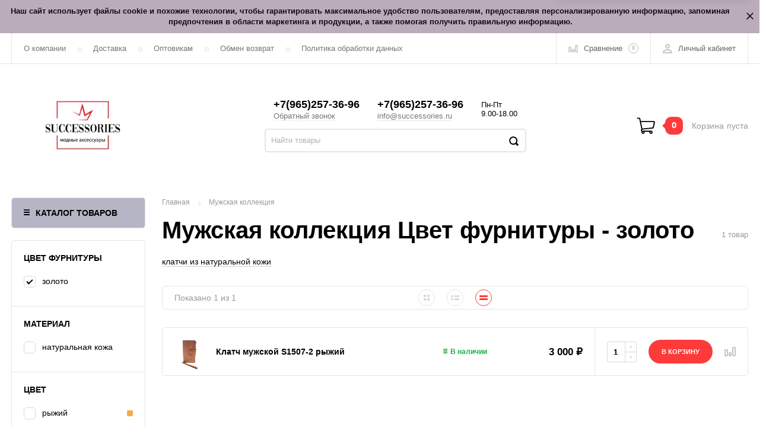

--- FILE ---
content_type: text/html; charset=utf-8
request_url: https://successories.ru/opt/category/muzhskaya-kollektsiya/tsvet-zoloto/
body_size: 17548
content:
<!DOCTYPE html><html><head><meta charset="utf-8"><title>Купить Мужская коллекция  Цвет фурнитуры - золото в интернет-магазине с доставкой</title><meta content="elfs" name="author"><meta name="keywords" content="Мужская коллекция, Successories" /><meta name="description" content="Мужская коллекция  Цвет фурнитуры - золото от  - большой выбор от производителя Successories. Выгодные предложения для оптовиков" /><meta content="width=device-width, initial-scale=1" name="viewport"><link rel="canonical" href="https://successories.ru/opt/category/muzhskaya-kollektsiya/tsvet-zoloto/"/><link rel="shortcut icon" href="/favicon.ico"/><!-- rss --><link rel="alternate" type="application/rss+xml" title="Successories" href="https://successories.ru/blog/rss/"><meta content="ie=edge" http-equiv="x-ua-compatible"><!--[if lt IE 9]><script src="http://cdnjs.cloudflare.com/ajax/libs/html5shiv/3.7.2/html5shiv.min.js"></script><![endif]--><!--[if lt IE 10 ]><p class="chromeframe" style="background-color:yellow;">Вы используете <strong>устаревший</strong> браузер. Пожалуйста <a href="http://browsehappy.com/?locale=ru" style="color: red; font-weight: bold;">Скачайте новый браузер абсолютно бесплатно</a> или <a href="http://www.google.com/chromeframe/?redirect=true">активируй Google Chrome Frame</a>чтобы пользоваться всеми возможностями сайта.</p><![endif]--><!-- Custom Browsers Color Start --><!-- Chrome, Firefox OS and Opera --><meta name="theme-color" content="#000"><!-- Windows Phone --><meta name="msapplication-navbutton-color" content="#000"><!-- iOS Safari --><meta name="apple-mobile-web-app-status-bar-style" content="#000"><!--IE10 Flexbox detection polyfill-->
    <script>
        //- Add a Modernizr-test for the weird, inbetween, flexbox implementation
        //- in IE10, necessary for the "sticky" footer.
        //- (See https://github.com/Modernizr/Modernizr/issues/812)
        //- (This could be rolled into a custom Modernizr build in production later.)
        //- $( document ).ready(function() {
        //- Modernizr.addTest('flexboxtweener', Modernizr.testAllProps('flexAlign', 'end', true));
        //- });

        //- Modernizr.addTest('flexboxtweener', Modernizr.testAllProps('flexAlign', 'end', true));

    </script>
    <script>
        (function(doc) {
            var scripts = doc.getElementsByTagName('script')
            var script = scripts[scripts.length - 1]
            var xhr = new XMLHttpRequest()
            xhr.onload = function() {
                var div = doc.createElement('div')
                div.innerHTML = this.responseText
                div.style.display = 'none'
                script.parentNode.insertBefore(div, script)
            }
            xhr.open('get', '/wa-data/public/site/themes/incart/sprites/sprite-sym.svg?v1.6.1.13', true)
            xhr.send()
        })(document)
    </script>
    <script>
      (function (doc) {
      			var scripts = doc.getElementsByTagName('script')
      			var script = scripts[scripts.length - 1]
      			var xhr = new XMLHttpRequest()
      			xhr.onload = function () {
      				var div = doc.createElement('div')
      				div.innerHTML = this.responseText
      				div.style.display = 'none'
      				script.parentNode.insertBefore(div, script)
      			}
      			xhr.open('get', '/wa-data/public/site/themes/incart/icons/symbol-defs.svg?v1.6.1.13', true)
      			xhr.send()
      		})(document)
    </script>
	<!--[if lt IE 9]><script src="http://cdnjs.cloudflare.com/ajax/libs/html5shiv/3.7.2/html5shiv.min.js"></script><![endif]--><!--[if lt IE 10 ]><p class="chromeframe" style="background-color:yellow;">Вы используете <strong>устаревший</strong> браузер. Пожалуйста <a href="http://browsehappy.com/?locale=ru" style="color: red; font-weight: bold;">Скачайте новый браузер абсолютно бесплатно</a> или <a href="http://www.google.com/chromeframe/?redirect=true">активируй Google Chrome Frame</a>чтобы пользоваться всеми возможностями сайта.</p><![endif]--><!-- Custom Browsers Color Start --><!-- Chrome, Firefox OS and Opera --><link rel="stylesheet" href="/wa-data/public/site/themes/incart/css/main.css?v1.6.1.13"><!--cuurency font--><!--js sent to end--><script src="/wa-content/js/jquery/jquery-1.11.1.min.js"></script><script src="/wa-data/public/site/themes/incart/js/main.js?v1.6.1.13"></script><script src="/wa-apps/shop/plugins/quickorder/js/dialog/jquery.dialog.min.js?2.11.15"></script>
<script src="/wa-apps/shop/plugins/quickorder/js/frontend.min.js?2.11.15"></script>
<link href="/wa-data/public/shop/themes/incart/css/shop.css?v1.6.1.13" rel="stylesheet"><script src="/wa-data/public/shop/themes/incart/jquerycountdowntimer/jquery.countdownTimer.min.js?v=2.4.1" defer></script><script src="/wa-data/public/shop/themes/incart/js/shop.js?v1.6.1.13" defer></script><script type="text/javascript" src="/wa-content/js/jquery-ui/jquery.ui.core.min.js?v2.4.1"></script><script type="text/javascript" src="/wa-content/js/jquery-ui/jquery.ui.slider.min.js?v2.4.1"></script><!-- plugin hook: 'frontend_head' --><script>window.wa_ordercall_userdata = {"wa_captcha":"<div class=\"wa-captcha\">\n    <p>\n        <img class=\"wa-captcha-img\" src=\"\/shop\/captcha.php?rid=17693290946975d1c6dd271\" alt=\"CAPTCHA\" title=\"\u041e\u0431\u043d\u043e\u0432\u0438\u0442\u044c \u043a\u0430\u043f\u0447\u0443 (CAPTCHA)\">\n        <strong>&rarr;<\/strong>\n        <input type=\"text\" name=\"captcha\" class=\"wa-captcha-input\" autocomplete=\"off\">\n    <\/p>\n    <p>\n        <a href=\"#\" class=\"wa-captcha-refresh\">\u041e\u0431\u043d\u043e\u0432\u0438\u0442\u044c \u043a\u0430\u043f\u0447\u0443 (CAPTCHA)<\/a>\n    <\/p>\n    <script type=\"text\/javascript\">\n        $(function () {\n            $('div.wa-captcha .wa-captcha-img').on('load', function () {\n                $(window).trigger('wa_captcha_loaded');\n            });\n\n            $('div.wa-captcha .wa-captcha-refresh, div.wa-captcha .wa-captcha-img').click(function () {\n                var $wrapper = $(this).parents('div.wa-captcha'),\n                    $input = $wrapper.find('.wa-captcha-input'),\n                    $img = $wrapper.find('.wa-captcha-img'),\n                    src = $img.attr('src');\n\n                if ($img.length) {\n                    $img.attr('src', src.replace(\/\\?.*$\/, '?rid=' + Math.random()));\n                    $img.one('load', function () {\n                        $(window).trigger('wa_captcha_loaded');\n                        $input.val('').focus();\n                    });\n                }\n\n                return false;\n            });\n        });\n    <\/script>\n<\/div>","wa_user_name":false,"wa_user_phone":"","wa_user_email":""}</script><style id="quickorder-inline-styles" data-inline-css="1">[data-quickorder-pb]{background:rgba(243,243,243,1);color:#000;-webkit-border-radius:5px;-moz-border-radius:5px;border-radius:5px;font-family:Arial,sans-serif;font-size:14px;font-style:normal;font-weight:normal;padding:10px 25px;margin-top:10px;margin-bottom:10px;text-align:center}[data-quickorder-pb]:hover{background:rgba(222,222,222,1)}[data-quickorder-pb]{display:inline-block}.quickorder-form[data-quickorder-pf]{background:rgba(255,255,255,1);color:#5e5e5e;-webkit-border-radius:5px;-moz-border-radius:5px;border-radius:5px}[data-quickorder-pf] .quickorder-methods .s-quickorder-method{-webkit-border-radius:5px;-moz-border-radius:5px;border-radius:5px}[data-quickorder-pf] .quickorder-popup{-webkit-border-radius:5px;-moz-border-radius:5px;border-radius:5px}.quickorder-form [data-quickorder-pfh]{background:rgba(243,243,243,1);color:#000;font-family:Arial,sans-serif;font-size:24px;font-style:normal;font-weight:normal;padding:10px 15px}[data-quickorder-pf] [data-quickorder-close]{right:15px}[data-quickorder-pf] .quickorder-popup-head{background:rgba(243,243,243,1);color:#000}[data-quickorder-pf] .quickorder-popup{border:2px solid rgba(243,243,243,1)}.quickorder-form [data-quickorder-pt]{font-size:14px;font-style:normal;font-weight:bold}.quickorder-form [data-quickorder-pfs]{padding:7px;-webkit-border-radius:5px;-moz-border-radius:5px;border-radius:5px;border:1px solid #ccc;width:100%}[data-quickorder-pf] .quickorder-methods .s-quickorder-method{border:1px solid #ccc}[data-quickorder-pf] .quickorder-methods-form .wa-value input,[data-quickorder-pf] .quickorder-methods-form .wa-value select,[data-quickorder-pf] .wa-captcha-input,[data-quickorder-pf] .quickorder-methods-form .wa-value textarea{padding:7px;-webkit-border-radius:5px;-moz-border-radius:5px;border-radius:5px;border:1px solid #ccc}.quickorder-form [data-quickorder-pff]{padding:20px;text-align:center}.quickorder-form [data-quickorder-pfb]{background:rgba(243,243,243,1);color:#000;-webkit-border-radius:5px;-moz-border-radius:5px;border-radius:5px;font-family:Arial,sans-serif;font-size:14px;font-style:normal;font-weight:normal;padding:10px 25px;text-align:center}.quickorder-form [data-quickorder-pfb]:hover{background:rgba(222,222,222,1)}[data-quickorder-pf] .quickorder-methods .s-quickorder-method:hover,[data-quickorder-pf] .quickorder-methods .s-quickorder-method.selected{background:rgba(243,243,243,.1)}[data-quickorder-pf] .quickorder-quantity-volume:hover{background:rgba(243,243,243,.1)}[data-quickorder-pf] .quickorder-popup input[type="button"]{background:rgba(243,243,243,1);color:#000;-webkit-border-radius:5px;-moz-border-radius:5px;border-radius:5px;font-family:Arial,sans-serif;font-size:14px;font-style:normal;font-weight:normal;padding:10px 25px;text-align:center}[data-quickorder-pf] .quickorder-popup input[type="button"]:hover{background:rgba(222,222,222,1)}[data-quickorder-cb]{background:rgba(243,243,243,1);color:#000;-webkit-border-radius:5px;-moz-border-radius:5px;border-radius:5px;font-family:Arial,sans-serif;font-size:14px;font-style:normal;font-weight:normal;padding:10px 25px;margin-top:10px;margin-bottom:10px;text-align:center}[data-quickorder-cb]:hover{background:rgba(222,222,222,1)}[data-quickorder-cb]{display:table}.quickorder-form[data-quickorder-cf]{background:rgba(255,255,255,1);color:#5e5e5e;-webkit-border-radius:5px;-moz-border-radius:5px;border-radius:5px}[data-quickorder-cf] .quickorder-methods .s-quickorder-method{-webkit-border-radius:5px;-moz-border-radius:5px;border-radius:5px}[data-quickorder-cf] .quickorder-popup{-webkit-border-radius:5px;-moz-border-radius:5px;border-radius:5px}.quickorder-form [data-quickorder-cfh]{background:rgba(243,243,243,1);color:#000;font-family:Arial,sans-serif;font-size:24px;font-style:normal;font-weight:normal;padding:10px 15px}[data-quickorder-cf] [data-quickorder-close]{right:15px}[data-quickorder-cf] .quickorder-popup-head{background:rgba(243,243,243,1);color:#000}[data-quickorder-cf] .quickorder-popup{border:2px solid rgba(243,243,243,1)}.quickorder-form [data-quickorder-ct]{font-size:14px;font-style:normal;font-weight:bold}.quickorder-form [data-quickorder-cfs]{padding:7px;-webkit-border-radius:5px;-moz-border-radius:5px;border-radius:5px;border:1px solid #ccc;width:100%}[data-quickorder-cf] .quickorder-methods .s-quickorder-method{border:1px solid #ccc}[data-quickorder-cf] .quickorder-methods-form .wa-value input,[data-quickorder-cf] .quickorder-methods-form .wa-value select,[data-quickorder-cf] .wa-captcha-input,[data-quickorder-cf] .quickorder-methods-form .wa-value textarea{padding:7px;-webkit-border-radius:5px;-moz-border-radius:5px;border-radius:5px;border:1px solid #ccc}.quickorder-form [data-quickorder-cff]{padding:20px;text-align:center}.quickorder-form [data-quickorder-cfb]{background:rgba(243,243,243,1);color:#000;-webkit-border-radius:5px;-moz-border-radius:5px;border-radius:5px;font-family:Arial,sans-serif;font-size:14px;font-style:normal;font-weight:normal;padding:10px 25px;text-align:center}.quickorder-form [data-quickorder-cfb]:hover{background:rgba(222,222,222,1)}[data-quickorder-cf] .quickorder-methods .s-quickorder-method:hover,[data-quickorder-cf] .quickorder-methods .s-quickorder-method.selected{background:rgba(243,243,243,.1)}[data-quickorder-cf] .quickorder-quantity-volume:hover{background:rgba(243,243,243,.1)}[data-quickorder-cf] .quickorder-popup input[type="button"]{background:rgba(243,243,243,1);color:#000;-webkit-border-radius:5px;-moz-border-radius:5px;border-radius:5px;font-family:Arial,sans-serif;font-size:14px;font-style:normal;font-weight:normal;padding:10px 25px;text-align:center}[data-quickorder-cf] .quickorder-popup input[type="button"]:hover{background:rgba(222,222,222,1)}/* Добавляйте свой CSS ниже */

.quickorder-button{
    
}</style><script>jQuery(document).ready(function($) {$.quickorder.init({version:'2.11.15',isDebug:'0',isMobile:'0',messages:{"Select product sku":"\u0412\u044b\u0431\u0440\u0430\u0442\u044c \u0432\u0430\u0440\u0438\u0430\u043d\u0442 \u0442\u043e\u0432\u0430\u0440\u0430","Product with the selected option combination is not available for purchase":"\u0422\u043e\u0432\u0430\u0440 \u0441 \u0432\u044b\u0431\u0440\u0430\u043d\u043d\u044b\u043c\u0438 \u0445\u0430\u0440\u0430\u043a\u0442\u0435\u0440\u0438\u0441\u0442\u0438\u043a\u0430\u043c\u0438 \u043d\u0435 \u0434\u043e\u0441\u0442\u0443\u043f\u0435\u043d \u0434\u043b\u044f \u0437\u0430\u043a\u0430\u0437\u0430","This product is already selected":"\u0422\u043e\u0432\u0430\u0440 \u0443\u0436\u0435 \u0432\u044b\u0431\u0440\u0430\u043d","Fix the errors above":"\u0418\u0441\u043f\u0440\u0430\u0432\u044c\u0442\u0435 \u0434\u043e\u043f\u0443\u0449\u0435\u043d\u043d\u044b\u0435 \u043e\u0448\u0438\u0431\u043a\u0438","The shopping cart is empty":"\u041a\u043e\u0440\u0437\u0438\u043d\u0430 \u043f\u0443\u0441\u0442\u0430","Wait, please... Redirecting":"\u041f\u043e\u0436\u0430\u043b\u0443\u0439\u0441\u0442\u0430, \u043f\u043e\u0434\u043e\u0436\u0434\u0438\u0442\u0435... \u0418\u0434\u0435\u0442 \u043f\u0435\u0440\u0435\u043d\u0430\u043f\u0440\u0430\u0432\u043b\u0435\u043d\u0438\u0435","Field is required":"\u041e\u0431\u044f\u0437\u0430\u0442\u0435\u043b\u044c\u043d\u043e\u0435 \u043f\u043e\u043b\u0435","Fill in required fields":"\u0417\u0430\u043f\u043e\u043b\u043d\u0438\u0442\u0435 \u043e\u0431\u044f\u0437\u0430\u0442\u0435\u043b\u044c\u043d\u044b\u0435 \u043f\u043e\u043b\u044f","Your order is empty":"\u0412\u0430\u0448 \u0437\u0430\u043a\u0430\u0437 \u043f\u0443\u0441\u0442","Fill in captcha field":"\u0417\u0430\u043f\u043e\u043b\u043d\u0438\u0442\u0435 \u043f\u0440\u043e\u0432\u0435\u0440\u043e\u0447\u043d\u044b\u0439 \u043a\u043e\u0434","Terms and agreement":"\u0423\u0441\u043b\u043e\u0432\u0438\u044f \u0438 \u0441\u043e\u0433\u043b\u0430\u0448\u0435\u043d\u0438\u044f","Phone format is not correct.<br>Use this one:":"\u041d\u0435\u043a\u043e\u0440\u0440\u0435\u043a\u0442\u043d\u044b\u0439 \u0444\u043e\u0440\u043c\u0430\u0442 \u0442\u0435\u043b\u0435\u0444\u043e\u043d\u0430.<br>\u0418\u0441\u043f\u043e\u043b\u044c\u0437\u0443\u0439\u0442\u0435 \u0442\u0430\u043a\u043e\u0439:","Shipping method has errors. Please, fix them.":"\u041c\u0435\u0442\u043e\u0434\u044b \u0434\u043e\u0441\u0442\u0430\u0432\u043a\u0438 \u0441\u043e\u0434\u0435\u0440\u0436\u0430\u0442 \u043e\u0448\u0438\u0431\u043a\u0438. \u041f\u043e\u0436\u0430\u043b\u0443\u0439\u0441\u0442\u0430, \u0438\u0441\u043f\u0440\u0430\u0432\u044c\u0442\u0435 \u0438\u0445.","Payment method has errors. Please, fix them.":"\u041c\u0435\u0442\u043e\u0434\u044b \u043e\u043f\u043b\u0430\u0442\u044b \u0441\u043e\u0434\u0435\u0440\u0436\u0430\u0442 \u043e\u0448\u0438\u0431\u043a\u0438. \u041f\u043e\u0436\u0430\u043b\u0443\u0439\u0441\u0442\u0430, \u0438\u0441\u043f\u0440\u0430\u0432\u044c\u0442\u0435 \u0438\u0445.","Minimal sum of order is %s":"\u041c\u0438\u043d\u0438\u043c\u0430\u043b\u044c\u043d\u0430\u044f \u0441\u0443\u043c\u043c\u0430 \u0437\u0430\u043a\u0430\u0437\u0430 %s","Minimal sum of each product is":"\u041c\u0438\u043d\u0438\u043c\u0430\u043b\u044c\u043d\u0430\u044f \u0441\u0442\u043e\u0438\u043c\u043e\u0441\u0442\u044c \u043a\u0430\u0436\u0434\u043e\u0433\u043e \u0442\u043e\u0432\u0430\u0440\u0430 %s","Minimal quantity of products is":"\u041c\u0438\u043d\u0438\u043c\u0430\u043b\u044c\u043d\u043e\u0435 \u043a\u043e\u043b\u0438\u0447\u0435\u0441\u0442\u0432\u043e \u0442\u043e\u0432\u0430\u0440\u043e\u0432","Minimal quantity of each product is":"\u041c\u0438\u043d\u0438\u043c\u0430\u043b\u044c\u043d\u043e\u0435 \u043a\u043e\u043b\u0438\u0447\u0435\u0441\u0442\u0432\u043e \u043a\u0430\u0436\u0434\u043e\u0433\u043e \u0442\u043e\u0432\u0430\u0440\u0430","Wait, please..":"\u041f\u043e\u0436\u0430\u043b\u0443\u0439\u0441\u0442\u0430, \u043f\u043e\u0434\u043e\u0436\u0434\u0438\u0442\u0435.."},currency:{"code":"RUB","sign":"\u0440\u0443\u0431.","sign_html":"<span class=\"ruble\">\u20bd<\/span>","sign_position":1,"sign_delim":" ","decimal_point":",","frac_digits":"2","thousands_sep":" "},usingPlugins:0,contactUpdate:1,popupClose:1,replace78:0,mobileStabDelay:'500',minimal:{"price":"","product_sum":"","total_quantity":"","product_quantity":""},productButton:'[data-quickorder-product-button]',cartButton:'[data-quickorder-cart-button]',analytics:{"cart":{"ga_counter":"","ya_counter":"","yaecom":"","yaecom_goal_id":"","yaecom_container":"","ya_fopen":"","ya_submit":"","ya_submit_error":"","ga_category_fopen":"","ga_action_fopen":"","ga_category_submit":"","ga_action_submit":"","ga_category_submit_error":"","ga_action_submit_error":""},"product":{"ga_counter":"","ya_counter":"","yaecom":"","yaecom_goal_id":"","yaecom_container":"","ya_fopen":"","ya_submit":"","ya_submit_error":"","ga_category_fopen":"","ga_action_fopen":"","ga_category_submit":"","ga_action_submit":"","ga_category_submit_error":"","ga_action_submit_error":""}},urls:{getProductSkus:'/opt/quickorder/getProductSkus/',shipping:'/opt/quickorder/shipping/update/',update:'/opt/quickorder/update/',load:'/opt/quickorder/load/',payment:'/opt/quickorder/payment/',send:'/opt/quickorder/send/',service:'/opt/quickorder/service/update/',cartSaveUrl:{shop:'https://successories.ru/opt/cart/save/',plugin:'https://successories.ru/opt/my/'},cartDeleteUrl:{shop:'https://successories.ru/opt/cart/delete/',plugin:'https://successories.ru/opt/my/'},cartAddUrl:{shop:'https://successories.ru/opt/cart/add/',plugin:'https://successories.ru/opt/my/'}}});});</script><script type="application/ld+json">
{"@context":"http:\/\/schema.org","@type":"BreadcrumbList","itemListElement":[{"@type":"ListItem","position":1,"item":{"@id":"\/opt\/","name":"successories.ru"}},{"@type":"ListItem","position":2,"item":{"@id":"\/opt\/category\/muzhskaya-kollektsiya\/","name":"\u041c\u0443\u0436\u0441\u043a\u0430\u044f \u043a\u043e\u043b\u043b\u0435\u043a\u0446\u0438\u044f"}},{"@type":"ListItem","position":3,"item":{"@id":"https:\/\/successories.ru\/opt\/category\/muzhskaya-kollektsiya\/tsvet-zoloto\/","name":"\u041c\u0443\u0436\u0441\u043a\u0430\u044f \u043a\u043e\u043b\u043b\u0435\u043a\u0446\u0438\u044f \u0426\u0432\u0435\u0442 \u0444\u0443\u0440\u043d\u0438\u0442\u0443\u0440\u044b - \u0437\u043e\u043b\u043e\u0442\u043e"}}]}
</script>

<style>
	.filter-link:link,
	.filter-link:visited,
	.filter-link:hover,
	.filter-link:active,

	.seofilter-link:link,
	.seofilter-link:visited,
	.seofilter-link:hover,
	.seofilter-link:active{
		color: inherit !important;
		font: inherit !important;
		text-decoration: inherit !important;
		cursor: inherit !important;
		border-bottom: inherit !important;
	}
</style>
<script defer src="/wa-apps/shop/plugins/seofilter/assets/frontend.js?v=2.39.0"></script>

<script>
	(function () {
		var onReady = function (callback) {
			if (document.readyState!='loading') {
				callback();
			}
			else if (document.addEventListener) {
				document.addEventListener('DOMContentLoaded', callback);
			}
			else {
				document.attachEvent('onreadystatechange', function () {
					if (document.readyState=='complete') {
						callback();
					}
				});
			}
		};

		window.seofilter_init_data = {
			category_url: "\/opt\/category\/muzhskaya-kollektsiya\/",
			filter_url: "\/opt\/category\/muzhskaya-kollektsiya\/tsvet-zoloto\/",
			current_filter_params: [],
			keep_page_number_param: false,
			block_empty_feature_values: true,

			price_min: 0,
			price_max: 0,

			excluded_get_params: [],

			yandex_counter_code: "",

			feature_value_ids: {"tsvet_furnitury":["156"],"material":["226"],"tsvet":["128"]},
			stop_propagation_in_frontend_script: true
		};

		onReady(function() {
			window.seofilterInit($, window.seofilter_init_data);
		});
	})();
</script>
<link rel="stylesheet" href="/wa-apps/shop/plugins/smartsearch/css/themes/base/jquery.ui.all.css">
<link rel="stylesheet" href="/wa-apps/shop/plugins/smartsearch/css/themes/base/jquery.ui.theme.css">
<script type="text/javascript" src="/wa-content/js/jquery-ui/jquery.ui.core.min.js"></script>
<script type="text/javascript" src="/wa-content/js/jquery-ui/jquery.ui.widget.min.js"></script>
<script type="text/javascript" src="/wa-content/js/jquery-ui/jquery.ui.position.min.js"></script>
<script type="text/javascript" src="/wa-content/js/jquery-ui/jquery.ui.autocomplete.min.js"></script>

<style>
    .ui-autocomplete{
        width:  auto !important;
        z-index: 9999 !important;
    }
    .autocomplete_img{
        float: left;
    }
    .autocomplete_content{
        padding-left: 5px;
        float: left;
        width: 300px;
    }
    .autocomplete_clear{
        clear: both
    }
    a.autocomplete_link{
        color: #000000 !important;
    }
    a.autocomplete_link:hover{
        color:  !important;
    }
    .autocomplete_price{
        color: #FF0000;
        font-weight: bold;
    }
</style>

<script>
    jQuery(function ($) {
        $(document).ready(function () {
            if ($("#search").length > 0) {
                $('#search').autocomplete({
                    delay: 500,
                    minLength: parseInt('2'),
                    source: function (request, response) {
                        request.term = request.term.replace(/^\s+|\s+$/g, '');
                        var query = request.term.replace(/\s+/g, '+');
                        $.ajax({
                            url: '/opt/smartsearch/',
                            data: {
                                term: query
                            },
                            type: "GET",
                            dataType: "json",
                            success: function (data) {
                                if (data.status == 'ok') {
                                    var items = $.map(data.data, function (item) {
                                        var img = '';
                                        if (item.img_url) {
                                            img = '<img src="' + item.img_url + '" />';
                                        }
                                        return {
                                            label: item.name,
                                            value: item.name,
                                            url: item.frontend_url,
                                            text: '<div class="autocomplete_img">' + img + '</div>\
                                                <div class="autocomplete_content">\
                                                <span class="autocomplete_name">' + item.name + '</span>\
                                                <span class="autocomplete_price">' + item.price_str + '</span>\
                                                </div>\
                                                <br class="autocomplete_clear"/>'
                                        }
                                    });
                                    response(items);
                                }
                            }
                        });
                    },
                    select: function (event, ui) {
                        location.href = ui.item.url;
                    }
                }).data("autocomplete")._renderMenu = function (ul, items) {
                    $.each(items, function (index, item) {
                        $('<li></li>')
                                .data('item.autocomplete', item)
                                .append('<a href="' + item.url + '">' + item.text + '</a>')
                                .appendTo(ul);
                    });
                };
            }
        });
    });
</script><!--buttons and borders--><!--user css--><meta property="og:type" content="article" />
<meta property="og:title" content="Купить Мужская коллекция  Цвет фурнитуры - золото в интернет-магазине с доставкой" />
<meta property="og:description" content="Мужская коллекция  Цвет фурнитуры - золото от  - большой выбор от производителя Successories. Выгодные предложения для оптовиков" />
<meta property="og:url" content="https://successories.ru/opt/category/muzhskaya-kollektsiya/tsvet-zoloto/" />
<!-- Yandex.Metrika counter -->
<script type="text/javascript" >
   (function(m,e,t,r,i,k,a){m[i]=m[i]||function(){(m[i].a=m[i].a||[]).push(arguments)};
   m[i].l=1*new Date();k=e.createElement(t),a=e.getElementsByTagName(t)[0],k.async=1,k.src=r,a.parentNode.insertBefore(k,a)})
   (window, document, "script", "https://mc.yandex.ru/metrika/tag.js", "ym");

   ym(54400522, "init", {
        clickmap:true,
        trackLinks:true,
        accurateTrackBounce:true,
        webvisor:false
   });
</script>
<noscript><div><img src="https://mc.yandex.ru/watch/54400522" style="position:absolute; left:-9999px;" alt="" /></div></noscript>
<!-- /Yandex.Metrika counter -->


<script type="text/javascript">
  var _gaq = _gaq || [];
  _gaq.push(['_setAccount', 'UA-175844085-1']);
  _gaq.push(['_trackPageview']);
 
  (function() {
      var ga = document.createElement('script'); ga.type = 'text/javascript'; ga.async = true;
      ga.src = ('https:' == document.location.protocol ? 'https://ssl' : 'http://www') + '.google-analytics.com/ga.js';
      var s = document.getElementsByTagName('script')[0]; s.parentNode.insertBefore(ga, s);
  })();
</script><!-- Custom Browsers Color End --><style>.page-preloader {position: fixed;background-color: #fff;width: 100%;height: 100%;top: 0;bottom: 0;left: 0;right: 0;z-index: 20000;}.inner-loader {width: 32px;height: 32px;background: url(/wa-data/public/site/themes/incart/img/preloader.gif) center center no-repeat;position: absolute;top: 0;left: 0;right: 0;bottom: 0;margin: auto;}</style></head><body class=" vertical-menu catalog-page catalog-page--filtered home-page" data-theme-id="incart"><div class="scroll-to-top"><svg class="icon" width="20" height="26"><use xlink:href="#icon-scroll-arrow"></use></svg></div><div class="outer-wrapper"><div class="alerting" style="background-color:#bbacbc"><div class="alerting__content" style="color:#0f0c0c"><div class="alerting__message">Наш сайт использует файлы cookie и похожие технологии, чтобы гарантировать максимальное удобство пользователям, предоставляя персонализированную информацию, запоминая предпочтения в области маркетинга и продукции, а также помогая получить правильную информацию.</div></div><a class="alerting__close" href="#"><svg class="icon" width="12" height="12" style="color:#0f0c0c"><use xlink:href="#icon-hamb-close"></use></svg></a></div><header class="page-header"><div class="page-header__inner"><div class="top-bar top-bar--view-2"><div class="top-bar__inner"><a class="top-bar__mobile-menu-btn" href="#"><svg class="icon icon-hamburger" width="21" height="15"><use xlink:href="#icon-hamburger"></use></svg><div class="top-bar__mobile-menu-btn-text">Открыть сайдбар</div></a><div class="mob-sidebar"><ul class="mob-sidebar__header"><li class="mob-sidebar__header-item active"><a class="sidebar__menu-link" href="#"><div class="mob-sidebar__header-text">Меню</div></a></li><li class="mob-sidebar__header-item"><a class="sidebar__user-link" href=""><div class="mob-sidebar__header-text">Личный кабинет</div></a></li><li class="mob-sidebar__header-item close-btn"><a class="mob-sidebar__header-link" href="#"><div class="mob-sidebar__header-icon"><svg class="icon" width="16" height="16"><use xlink:href="#icon-hamb-close"></use></svg></div><div class="mob-sidebar__header-text">Закрыть</div></a></li></ul><div class="mob-sidebar__tab mob-sidebar__menu-tab"></div><div class="mob-sidebar__tab mob-sidebar__account-tab"><div class="account-tab__inner"><ul class="account__sign-in-list"><li class="account__sign-in-item"><a href="/login/">Вход</a></li><li class="account__sign-in-item"><a href="/signup/">Регистрация</a></li></ul></div></div></div><div class="nav-overlay"></div><div class="top-bar__address"><div class="address"><div class="top-bar__address-icon"><svg class="icon icon-gps" width="11" height="16"><use xlink:href="#icon-gps"></use></svg></div><div class="top-bar__address-text">Москва, м.Шоссе Энтузиастов ул.Электродная, д.11</div></div></div><div class="top-bar__menu"><div class="top-menu"><ul class="top-menu__list" data-dropdown-label="Еще..."><li class="top-menu__item"><a class="top-menu__link" href="/site/o-kompanii/">О компании</a></li><li class="top-menu__item"><a class="top-menu__link" href="/site/dostavka/">Доставка </a></li><li class="top-menu__item"><a class="top-menu__link" href="/site/optovikam/">Оптовикам</a></li><li class="top-menu__item"><a class="top-menu__link" href="/site/obmen-vozvrat/">Обмен возврат</a></li><li class="top-menu__item"><a class="top-menu__link" href="/site/politika-obrabotki-dannykh/">Политика обработки данных</a></li></ul></div></div><div class="top-bar__search" id="top-bar__search"><div class="search"><div class="search__mobile-text">Поиск</div><div class="search__mobile-close"><svg class="icon" width="16" height="16"><use xlink:href="#icon-hamb-close"></use></svg></div><form class="search__form" action="/opt/search/" data-images="" data-limit="6"><input class="search__input" type="search" name="query" id="search" autocomplete="off" placeholder="Найти товары" value=""><input class="search__submit" type="submit" value=""></form></div></div><div class="top-bar__info-settings"><div class="info-settings"><a class="info-settings__btn info-settings__btn--search" href="#top-bar__search"><div class="info-settings__icon"><svg class="icon icon-search" width="16" height="16"><use xlink:href="#icon-search"></use></svg></div></a><a class="info-settings__btn info-settings__btn--compare" href="javascript:void(0);"><div class="info-settings__icon"><svg class="icon icon-compare" width="16" height="14"><use xlink:href="#icon-compare"></use></svg><div class="info-settings__count"><span>0</span></div></div><div class="info-settings__text">Сравнение</div><div class="info-settings__count"><span>0</span></div></a><a class="info-settings__btn info-settings__btn--cart" href="/opt/cart/"><div class="info-settings__icon info-settings__icon--cart"><svg class="icon" width="20" height="17"><use xlink:href="#icon-cart-home"></use></svg><div class="info-settings__count"><span>0</span></div></div></a>1<div class="info-settings__btn info-settings__btn--account info-settings__btn--signed"><a class="info-settings__btn-inner" href="/login/"><div class="info-settings__icon"><svg class="icon icon-user" width="17" height="16"><use xmlns:xlink="http://www.w3.org/1999/xlink" xlink:href="#icon-user"></use></svg></div><div class="info-settings__text">Личный кабинет</div></a><div class="account-submenu"><ul class="account__signed-in"><li class="account__sign-in-item"><a href="/login/">Вход</a></li><li class="account__sign-in-item"><a href="/signup/">Регистрация</a></li></ul></div></div></div></div></div></div><div class="mid-bar mid-bar--logo-first mid-bar--view-4"><div class="mid-bar__inner"><div class="mid-bar__logo"><a class="logo" href="/"><div class="logo__img"><picture><img src="/wa-data/public/site/themes/incart/img/logo_2.webp?v1.6.1.13" alt="Successories"></picture></div></a></div><div class="mid-bar__main-contacts"><div class="main-contacts"><div class="main-contacts__col-1"><ul class="main-contacts__list"><li class="main-contacts__item main-contacts__item--workdays"><span>Пн-Пт</span><span>9.00-18.00</span></li><li class="main-contacts__item main-contacts__item--tel"><a class="main-contacts__tel" href='tel:+79652573696'>+7(965)257-36-96</a></li><li class="main-contacts__item main-contacts__item--freetell main-contacts__item--new-view-freetel"><a class="main-contacts__tel main-contacts__tel--free" href="tel:+79652573696">+7(965)257-36-96</a></li><li class="main-contacts__item main-contacts__item--callback"><a class="main-contacts__link incart-callback call-back-button" href="javascript:void(0);">Обратный звонок</a></li></ul></div><div class="main-contacts__col-2"><ul class="main-contacts__list"><li class="main-contacts__item main-contacts__item--freetell"><a class="main-contacts__tel main-contacts__tel--free" href="tel:+79652573696">+7(965)257-36-96</a></li><li class="main-contacts__item main-contacts__item--email"><a class="main-contacts__link" href="mailto:info@successories.ru">info@successories.ru</a></li></ul></div><div class="main-contacts__col-3"><ul class="main-contacts__list"><li class="main-contacts__item"><b class="our-store">Наш адрес <i>-&nbsp;</i></b></li><li class="main-contacts__item main-contacts__item--address"><span class="address-text">Москва, м.Шоссе Энтузиастов ул.Электродная, д.11 <i>-&nbsp;</i></span></li><li class="main-contacts__item"><a class="main-contacts__link popup-show_map" href="#address-map">Карта проезда</a></li></ul></div><div class="main-contacts__col-4"><ul class="main-contacts__list"><li class="main-contacts__item main-contacts__item--workdays"><span>Пн-Пт</span><span>9.00-18.00</span></li></ul></div></div><div class="search" id="mid-bar__search"><div class="search__mobile-text">Поиск</div><div class="search__mobile-close"><svg class="icon" width="16" height="16"><use xlink:href="#icon-hamb-close"></use></svg></div><form class="search__form" action="/opt/search/" data-images="" data-limit="6"><input class="search__input" type="search" name="query" autocomplete="off" value="" placeholder="Найти товары"><input class="search__submit" type="submit" value=""></form></div><a class="mid-bar__search-btn" href="#mid-bar__search"><div class="mid-bar__search-icon"><svg class="icon icon-search-2" width="23" height="23"><use xlink:href="#icon-search-2"></use></svg></div></a></div><div class="mid-bar__store-info"><ul class="store-info__list"><li class="store-info__item"><span>Интернет магазин принимает заказы круглосуточно.<br />
Обработка заказов с 9.00 до 18.00,  Пн-Пт.</span></li></ul></div><div class="mid-bar__store-actions"><ul class="store-actions__list"><li class="store-actions__item store-actions__item--search"><div class="store-actions__search-close"><svg class="icon" width="12" height="12"><use xlink:href="#icon-hamb-close"></use></svg></div><a class="store-actions__search-icon store-actions__icons" href="#store-actions-search"><svg class="icon" width="18" height="18"><use xlink:href="#icon-search"></use></svg></a><div class="store-actions__search" id="store-actions-search"><div class="store-actions__search-text">Поиск</div><div class="store-actions__close-search"><svg class="icon" width="16" height="16"><use xlink:href="#icon-hamb-close"></use></svg></div><form class="search__form" action="/opt/search/" data-images="" data-limit="6"><input class="store-actions__search-input" type="text" name="query" autocomplete="off" value="" placeholder="Найти товары"><button class="store-actions__search-submit site-button" type="submit"><svg class="icon" width="20" height="20"><use xlink:href="#icon-search"></use></svg></button></form></div></li><li class="store-actions__item store-actions__item--compare"><a class="store-actions__link store-actions__link--compare" href="javascript:void(0);"><div class="store-actions__icon"><svg class="icon icon-compare" width="23" height="19"><use xlink:href="#icon-compare"></use></svg><div class="store-actions__count"><span>0</span></div></div><div class="store-actions__text"><span>Сравнение</span></div></a></li><li class="store-actions__item store-actions__item--tel"><a class="store-actions__link" href=""><div class="store-actions__icon"><svg class="icon icon-tel" width="23" height="23"><use xlink:href="#icon-phone-2"></use></svg></div></a></li><li class="store-actions__item store-actions__item--cart is-empty"><a class="store-actions__link store-actions__link--cart" href="/opt/cart/"><div class="store-actions__cart-icon-wrapper"><div class="store-actions__cart-icon"><svg class="icon icon-cart-home" width="25" height="23"><use xlink:href="#icon-cart-home"></use></svg></div><span class="store-actions__cart-amount">0</span></div><div class="store-actions__cart-content is-empty"><h3 class="cart-content__title">Корзина</h3><div class="store-actions__cart-content-text">0 <span class="ruble">₽</span></div><div class="store-actions__cart-content-empty">пуста</div></div></a><div class="store-actions__auth"><div class="store-actions__auth-icon"><svg class="icon" width="20" height="20"><use xlink:href="#icon-user"></use></svg></div><div class="store-actions__auth-link"><a class="store-actions__mobile-auth" href="/opt/my/"><span>Personal area</span><svg class="icon" width="20" height="20"><use xlink:href="#icon-user"></use></svg></a><a class="store-actions__auth-signin" href="/login/">Вход</a><a class="store-actions__auth-signup" href="/signup/">Регистрация</a></div></div><div class="mini-cart" data-carturl="/opt/cart/" data-dummyimg="/wa-data/public/shop/products/14/webp/data/public/site/themes/incart/img/dummy96.webp"><div class="mini-cart__inner"><div class="mini-cart__content"><ul class="mini-cart__list"></ul></div><div class="mini-cart__footer"><div class="mini-cart__total"><div class="mini-cart__total-text">Итого:</div><div class="mini-cart__total-price">0 <span class="ruble">₽</span></div></div><div class="mini-cart__actions"><a class="uni-btn uni-btn--grey-trnspt mini-cart__go-cart" href="/opt/cart/">Корзина</a><a class="uni-btn uni-btn--red mini-cart__go-checkout" href="/opt/cart/">Оформить заказ<span class="hover-anim"></span></a></div></div></div></div></li></ul></div></div></div><div class="main-menu__wrapper"><nav class="main-menu main-menu--white-bg"><button class="mob-tab-button site-button"><span class="mob-tab-button__inner" style="background-color:#b5b5c5;"><i class="mob-tab-button__icon"><svg class="icon icon-mob-menu" width="12" height="12"><use xlink:href="#icon-mob-menu"></use></svg><svg class="icon icon-side-menu" width="10" height="10"><use xlink:href="#icon-side-menu"></use></svg></i><span class="mob-tab-button__text">Каталог товаров</span></span></button><div class="main-menu__inner" style="background-color:#b5b5c5;"><div class="main-menu__mobile-header mobile-menu"><div class="mob-tab-button__inner" style="background-color:#b5b5c5;"><i class="mob-tab-button__icon"><svg class="icon icon-mob-menu" width="12" height="12"><use xlink:href="#icon-mob-menu"></use></svg><svg class="icon icon-side-menu" width="10" height="10"><use xlink:href="#icon-side-menu"></use></svg></i><span class="mob-tab-button__text">Каталог товаров</span><button class="mobile-menu__back site-button">Назад<i class="mob-tab-button__arrow-back"><svg class="icon arrow-back" width="21" height="16"><use xlink:href="#icon-arrow-back"></use></svg></i></button><button class="mobile-menu__close site-button">Закрыть<i class="mob-tab-button__close"><svg class="icon icon-close" width="16" height="16"><use xlink:href="#icon-hamb-close"></use></svg></i></button></div></div><div class="main-menu__inner-content" data-dropdown-label="Еще..."><ul class="main-menu__list"><li class="main-menu__item"><div class="menu-item__wrapper"><a class="main-menu__link" href="/opt/category/zhenskie-sumki-i-ryukzaki/"><span class="main-menu__link-text">Женские сумки и рюкзаки</span><i class="main-menu__arrow"><svg class="icon icon-arrow" width="7" height="4"><use xlink:href="#icon-arrow-down"></use></svg><svg class="icon icon-arrow-border" width="5" height="11"><use xlink:href="#icon-arrow-border"></use></svg></i></a><a class="main-menu__open-sub" href="#">Показать подкатегории</a></div><div class="main-menu__submenu main-menu__submenu--inline-blocks"><div class="submenu__header"><span>Женские сумки и рюкзаки</span></div><ul class="submenu__list"><li class="submenu__item"><div class="menu-item__wrapper"><a class="submenu__item-title" href="/opt/category/zhenskie-sumki-i-ryukzaki/kross-bodi-s-metallicheskimi-zaklyopkami/"><div class="submenu__item-title-text"><div class="subtitle-text">кросс-боди с металлическими заклёпками</div></div><div class="submenu__arrow"><svg class="icon icon-arrow-right" width="4" height="5"><use xlink:href="#icon-arrow-right"></use></svg></div></a></div></li><li class="submenu__item"><div class="menu-item__wrapper"><a class="submenu__item-title" href="/opt/category/zhenskie-sumki-i-ryukzaki/pojasnye-sumki/"><div class="submenu__item-title-text"><div class="subtitle-text">поясные сумки</div></div><div class="submenu__arrow"><svg class="icon icon-arrow-right" width="4" height="5"><use xlink:href="#icon-arrow-right"></use></svg></div></a></div></li><li class="submenu__item"><div class="menu-item__wrapper"><a class="submenu__item-title" href="/opt/category/zhenskie-sumki-i-ryukzaki/rjukzaki-iz-poliyretana/"><div class="submenu__item-title-text"><div class="subtitle-text">сумки из полиуретана</div></div><div class="submenu__arrow"><svg class="icon icon-arrow-right" width="4" height="5"><use xlink:href="#icon-arrow-right"></use></svg></div></a></div></li><li class="submenu__item"><div class="menu-item__wrapper"><a class="submenu__item-title" href="/opt/category/zhenskie-sumki-i-ryukzaki/ryukzaki-naturalnaya-kozha/"><div class="submenu__item-title-text"><div class="subtitle-text">рюкзаки натуральная кожа</div></div><div class="submenu__arrow"><svg class="icon icon-arrow-right" width="4" height="5"><use xlink:href="#icon-arrow-right"></use></svg></div></a></div></li><li class="submenu__item"><div class="menu-item__wrapper"><a class="submenu__item-title" href="/opt/category/zhenskie-sumki-i-ryukzaki/sumki-iz-naturalnoy-kozhi/"><div class="submenu__item-title-text"><div class="subtitle-text">сумки из натуральной кожи</div></div><div class="submenu__arrow"><svg class="icon icon-arrow-right" width="4" height="5"><use xlink:href="#icon-arrow-right"></use></svg></div></a></div></li><li class="submenu__item"><div class="menu-item__wrapper"><a class="submenu__item-title" href="/opt/category/zhenskie-sumki-i-ryukzaki/sumki-iz-ekokozhi/"><div class="submenu__item-title-text"><div class="subtitle-text">сумки из экокожи</div></div><div class="submenu__arrow"><svg class="icon icon-arrow-right" width="4" height="5"><use xlink:href="#icon-arrow-right"></use></svg></div></a></div></li></ul><a class="main-menu__item-page-link" href="/opt/category/zhenskie-sumki-i-ryukzaki/">Посмотреть все товары <strong>[Женские сумки и рюкзаки]</strong></a></div></li><li class="main-menu__item"><div class="menu-item__wrapper"><a class="main-menu__link" href="/opt/category/dzhinsovye-tekstilnye-sumki-i-ryukzaki/"><span class="main-menu__link-text">Джинсовые, текстильные, меховые сумки и рюкзаки</span><i class="main-menu__arrow"><svg class="icon icon-arrow" width="7" height="4"><use xlink:href="#icon-arrow-down"></use></svg><svg class="icon icon-arrow-border" width="5" height="11"><use xlink:href="#icon-arrow-border"></use></svg></i></a><a class="main-menu__open-sub" href="#">Показать подкатегории</a></div><div class="main-menu__submenu main-menu__submenu--inline-blocks"><div class="submenu__header"><span>Джинсовые, текстильные, меховые сумки и рюкзаки</span></div><ul class="submenu__list"><li class="submenu__item"><div class="menu-item__wrapper"><a class="submenu__item-title" href="/opt/category/dzhinsovye-tekstilnye-sumki-i-ryukzaki/sumki/"><div class="submenu__item-title-text"><div class="subtitle-text">сумки</div></div><div class="submenu__arrow"><svg class="icon icon-arrow-right" width="4" height="5"><use xlink:href="#icon-arrow-right"></use></svg></div></a></div></li></ul><a class="main-menu__item-page-link" href="/opt/category/dzhinsovye-tekstilnye-sumki-i-ryukzaki/">Посмотреть все товары <strong>[Джинсовые, текстильные, меховые сумки и рюкзаки]</strong></a></div></li><li class="main-menu__item"><div class="menu-item__wrapper"><a class="main-menu__link" href="/opt/category/dorozhnye-i-sportivnye-sumki/"><span class="main-menu__link-text">Дорожные и спортивные сумки</span><i class="main-menu__arrow"><svg class="icon icon-arrow" width="7" height="4"><use xlink:href="#icon-arrow-down"></use></svg><svg class="icon icon-arrow-border" width="5" height="11"><use xlink:href="#icon-arrow-border"></use></svg></i></a></div></li><li class="main-menu__item"><div class="menu-item__wrapper"><a class="main-menu__link" href="/opt/category/koshelki-i-aksessuary/"><span class="main-menu__link-text">Кошельки и аксессуары</span><i class="main-menu__arrow"><svg class="icon icon-arrow" width="7" height="4"><use xlink:href="#icon-arrow-down"></use></svg><svg class="icon icon-arrow-border" width="5" height="11"><use xlink:href="#icon-arrow-border"></use></svg></i></a><a class="main-menu__open-sub" href="#">Показать подкатегории</a></div><div class="main-menu__submenu main-menu__submenu--inline-blocks"><div class="submenu__header"><span>Кошельки и аксессуары</span></div><ul class="submenu__list"><li class="submenu__item"><div class="menu-item__wrapper"><a class="submenu__item-title" href="/opt/category/koshelki-i-aksessuary/koshelki-iz-naturalnoy-kozhi/"><div class="submenu__item-title-text"><div class="subtitle-text">кошельки из натуральной кожи</div></div><div class="submenu__arrow"><svg class="icon icon-arrow-right" width="4" height="5"><use xlink:href="#icon-arrow-right"></use></svg></div></a></div></li><li class="submenu__item"><div class="menu-item__wrapper"><a class="submenu__item-title" href="/opt/category/koshelki-i-aksessuary/futlyary-dlya-proezdnykh-biletov/"><div class="submenu__item-title-text"><div class="subtitle-text">футляры для проездных билетов</div></div><div class="submenu__arrow"><svg class="icon icon-arrow-right" width="4" height="5"><use xlink:href="#icon-arrow-right"></use></svg></div></a></div></li><li class="submenu__item"><div class="menu-item__wrapper"><a class="submenu__item-title" href="/opt/category/koshelki-i-aksessuary/koshelki-i-aksessuary-iz-ekokozhi/"><div class="submenu__item-title-text"><div class="subtitle-text">кошельки и аксессуары из экокожи</div></div><div class="submenu__arrow"><svg class="icon icon-arrow-right" width="4" height="5"><use xlink:href="#icon-arrow-right"></use></svg></div></a></div></li></ul><a class="main-menu__item-page-link" href="/opt/category/koshelki-i-aksessuary/">Посмотреть все товары <strong>[Кошельки и аксессуары]</strong></a></div></li><li class="main-menu__item"><div class="menu-item__wrapper"><a class="main-menu__link" href="/opt/category/muzhskaya-kollektsiya/"><span class="main-menu__link-text">Мужская коллекция</span><i class="main-menu__arrow"><svg class="icon icon-arrow" width="7" height="4"><use xlink:href="#icon-arrow-down"></use></svg><svg class="icon icon-arrow-border" width="5" height="11"><use xlink:href="#icon-arrow-border"></use></svg></i></a><a class="main-menu__open-sub" href="#">Показать подкатегории</a></div><div class="main-menu__submenu main-menu__submenu--inline-blocks"><div class="submenu__header"><span>Мужская коллекция</span></div><ul class="submenu__list"><li class="submenu__item"><div class="menu-item__wrapper"><a class="submenu__item-title" href="/opt/category/muzhskaya-kollektsiya/klatchi-iz-naturalnoy-kozhi/"><div class="submenu__item-title-text"><div class="subtitle-text">клатчи из натуральной кожи</div></div><div class="submenu__arrow"><svg class="icon icon-arrow-right" width="4" height="5"><use xlink:href="#icon-arrow-right"></use></svg></div></a></div></li></ul><a class="main-menu__item-page-link" href="/opt/category/muzhskaya-kollektsiya/">Посмотреть все товары <strong>[Мужская коллекция]</strong></a></div></li><li class="main-menu__item"><div class="menu-item__wrapper"><a class="main-menu__link" href="/opt/category/platki/"><span class="main-menu__link-text">Платки</span><i class="main-menu__arrow"><svg class="icon icon-arrow" width="7" height="4"><use xlink:href="#icon-arrow-down"></use></svg><svg class="icon icon-arrow-border" width="5" height="11"><use xlink:href="#icon-arrow-border"></use></svg></i></a><a class="main-menu__open-sub" href="#">Показать подкатегории</a></div><div class="main-menu__submenu main-menu__submenu--inline-blocks"><div class="submenu__header"><span>Платки</span></div><ul class="submenu__list"><li class="submenu__item"><div class="menu-item__wrapper"><a class="submenu__item-title" href="/opt/category/platki/platki/"><div class="submenu__item-title-text"><div class="subtitle-text">платки</div></div><div class="submenu__arrow"><svg class="icon icon-arrow-right" width="4" height="5"><use xlink:href="#icon-arrow-right"></use></svg></div></a></div></li></ul><a class="main-menu__item-page-link" href="/opt/category/platki/">Посмотреть все товары <strong>[Платки]</strong></a></div></li><li class="main-menu__item"><div class="menu-item__wrapper"><a class="main-menu__link" href="/opt/category/remni/"><span class="main-menu__link-text">Ремни</span><i class="main-menu__arrow"><svg class="icon icon-arrow" width="7" height="4"><use xlink:href="#icon-arrow-down"></use></svg><svg class="icon icon-arrow-border" width="5" height="11"><use xlink:href="#icon-arrow-border"></use></svg></i></a><a class="main-menu__open-sub" href="#">Показать подкатегории</a></div><div class="main-menu__submenu main-menu__submenu--inline-blocks"><div class="submenu__header"><span>Ремни</span></div><ul class="submenu__list"><li class="submenu__item"><div class="menu-item__wrapper"><a class="submenu__item-title" href="/opt/category/remni/remni-shirokie-zhenskie/"><div class="submenu__item-title-text"><div class="subtitle-text">ремни широкие женские</div></div><div class="submenu__arrow"><svg class="icon icon-arrow-right" width="4" height="5"><use xlink:href="#icon-arrow-right"></use></svg></div></a></div></li><li class="submenu__item"><div class="menu-item__wrapper"><a class="submenu__item-title" href="/opt/category/remni/remni-iz-ekokozhi-tekstilnye/"><div class="submenu__item-title-text"><div class="subtitle-text">ремни из экокожи, текстильные, пояса.</div></div><div class="submenu__arrow"><svg class="icon icon-arrow-right" width="4" height="5"><use xlink:href="#icon-arrow-right"></use></svg></div></a></div></li><li class="submenu__item"><div class="menu-item__wrapper"><a class="submenu__item-title" href="/opt/category/remni/remni-shirina-1-2-sm/"><div class="submenu__item-title-text"><div class="subtitle-text">ремни ширина 1-2 см</div></div><div class="submenu__arrow"><svg class="icon icon-arrow-right" width="4" height="5"><use xlink:href="#icon-arrow-right"></use></svg></div></a></div></li><li class="submenu__item"><div class="menu-item__wrapper"><a class="submenu__item-title" href="/opt/category/remni/remni-shirina-2-3-sm/"><div class="submenu__item-title-text"><div class="subtitle-text">ремни ширина 2-3 см</div></div><div class="submenu__arrow"><svg class="icon icon-arrow-right" width="4" height="5"><use xlink:href="#icon-arrow-right"></use></svg></div></a></div></li><li class="submenu__item"><div class="menu-item__wrapper"><a class="submenu__item-title" href="/opt/category/remni/remni-shirina-3-4sm/"><div class="submenu__item-title-text"><div class="subtitle-text">ремни ширина 3-4см</div></div><div class="submenu__arrow"><svg class="icon icon-arrow-right" width="4" height="5"><use xlink:href="#icon-arrow-right"></use></svg></div></a></div></li></ul><a class="main-menu__item-page-link" href="/opt/category/remni/">Посмотреть все товары <strong>[Ремни]</strong></a></div></li><li class="main-menu__item"><div class="menu-item__wrapper"><a class="main-menu__link" href="/opt/category/torgovoe-oborudovanie/"><span class="main-menu__link-text">Торговое оборудование</span><i class="main-menu__arrow"><svg class="icon icon-arrow" width="7" height="4"><use xlink:href="#icon-arrow-down"></use></svg><svg class="icon icon-arrow-border" width="5" height="11"><use xlink:href="#icon-arrow-border"></use></svg></i></a></div></li><li class="main-menu__item"><div class="menu-item__wrapper"><a class="main-menu__link" href="/opt/category/skidki/"><span class="main-menu__link-text">Товар со скидкой</span><i class="main-menu__arrow"><svg class="icon icon-arrow" width="7" height="4"><use xlink:href="#icon-arrow-down"></use></svg><svg class="icon icon-arrow-border" width="5" height="11"><use xlink:href="#icon-arrow-border"></use></svg></i></a></div></li><li class="main-menu__item"><div class="menu-item__wrapper"><a class="main-menu__link" href="/opt/category/breloki/"><span class="main-menu__link-text">Брелоки</span><i class="main-menu__arrow"><svg class="icon icon-arrow" width="7" height="4"><use xlink:href="#icon-arrow-down"></use></svg><svg class="icon icon-arrow-border" width="5" height="11"><use xlink:href="#icon-arrow-border"></use></svg></i></a></div></li></ul></div></div></nav></div></div></header><div class="wrapper"><div class="quick-panel quick-panel_top"><div class="quick-panel__inner"><div class="quick-panel__inner-wrapper"><div class="quick-panel__buttons"><div class="quick-panel__search-close"><svg class="icon" width="12" height="12"><use xmlns:xlink="http://www.w3.org/1999/xlink" xlink:href="#icon-hamb-close"></use></svg></div><a class="quick-panel__search-icon quick-panel__icons" href="#quick-panel-search"><svg class="icon" width="16" height="16"><use xmlns:xlink="http://www.w3.org/1999/xlink" xlink:href="#icon-search"></use></svg></a><div class="quick-panel__search" id="quick-panel-search"><div class="quick-panel__search-text">Поиск</div><div class="quick-panel__close-search"><svg class="icon" width="16" height="16"><use xmlns:xlink="http://www.w3.org/1999/xlink" xlink:href="#icon-hamb-close"></use></svg></div><form class="search__form" action="/opt/search/" data-images="" data-limit="6"><input class="quick-panel__search-input" type="search" name="query" autocomplete="off" placeholder="Найти товары" value=""><button class="quick-panel__search-submit site-button" type="submit"><svg class="icon" width="16" height="16"><use xmlns:xlink="http://www.w3.org/1999/xlink" xlink:href="#icon-search"></use></svg></button></form></div><a class="quick-panel__cabinet quick-panel__icons" href="/login/"><svg class="icon" width="16" height="16"><use xmlns:xlink="http://www.w3.org/1999/xlink" xlink:href="#icon-user"></use></svg></a><a class="quick-panel__compare quick-panel__icons" href="javascript:void(0);"><svg class="icon" width="16" height="14"><use xmlns:xlink="http://www.w3.org/1999/xlink" xlink:href="#icon-compare"></use></svg><div class="quick-panel__num">0</div></a></div><div class="quick-panel__cart"><a class="quick-panel__cart-btn" href="/opt/cart/"><div class="quick-panel__cart-icon quick-panel__icons"><svg class="icon" width="18" height="16"><use xmlns:xlink="http://www.w3.org/1999/xlink" xlink:href="#icon-cart-home"></use></svg><div class="quick-panel__num">0</div></div><div class="quick-panel__cart-text">0 <span class="ruble">₽</span></div><div class="quick-panel__cart-arrow quick-panel__icons"><svg class="icon" width="3" height="6"><use xmlns:xlink="http://www.w3.org/1999/xlink" xlink:href="#arrow-slide-right"></use></svg></div></a></div></div></div></div><div class="nav-overlay blog-overlay"></div><!-- plugin hook: 'frontend_header' --><div class="wrapper" id="page-content" itemscope itemtype="http://schema.org/WebPage"><div class="catalog-head"><div class="catalog-head__inner"><div class="breadcrumbs"><ul class="breadcrumbs__list" itemprop="breadcrumb"><li class="breadcrumbs__item"><a class="breadcrumbs__link" href="/">Главная</a></li><li class="breadcrumbs__item"><a class="breadcrumbs__link" href="/opt/category/muzhskaya-kollektsiya/">Мужская коллекция</a></li></ul></div><div class="catalog-head__title-wrapper"><h1 class="catalog-head__title category-name">Мужская коллекция Цвет фурнитуры - золото</h1><div class="catalog-head__item-count">1 товар</div></div></div></div><aside class="default-sidebar"><div class="sidebar__main-menu is-menu-hidden"><nav class="main-menu main-menu--white-bg"><button class="mob-tab-button site-button"><span class="mob-tab-button__inner" style="background-color:#b5b5c5;"><i class="mob-tab-button__icon"><svg class="icon icon-mob-menu" width="12" height="12"><use xlink:href="#icon-mob-menu"></use></svg><svg class="icon icon-side-menu" width="10" height="10"><use xlink:href="#icon-side-menu"></use></svg></i><span class="mob-tab-button__text">Каталог товаров</span></span></button><div class="main-menu__inner" style="background-color:#b5b5c5;"><div class="main-menu__mobile-header mobile-menu"><div class="mob-tab-button__inner" style="background-color:#b5b5c5;"><i class="mob-tab-button__icon"><svg class="icon icon-mob-menu" width="12" height="12"><use xlink:href="#icon-mob-menu"></use></svg><svg class="icon icon-side-menu" width="10" height="10"><use xlink:href="#icon-side-menu"></use></svg></i><span class="mob-tab-button__text">Каталог товаров</span><button class="mobile-menu__back site-button">Назад<i class="mob-tab-button__arrow-back"><svg class="icon arrow-back" width="21" height="16"><use xlink:href="#icon-arrow-back"></use></svg></i></button><button class="mobile-menu__close site-button">Закрыть<i class="mob-tab-button__close"><svg class="icon icon-close" width="16" height="16"><use xlink:href="#icon-hamb-close"></use></svg></i></button></div></div><div class="main-menu__inner-content" data-dropdown-label="Еще..."><ul class="main-menu__list"><li class="main-menu__item"><div class="menu-item__wrapper"><a class="main-menu__link" href="/opt/category/zhenskie-sumki-i-ryukzaki/"><span class="main-menu__link-text">Женские сумки и рюкзаки</span><i class="main-menu__arrow"><svg class="icon icon-arrow" width="7" height="4"><use xlink:href="#icon-arrow-down"></use></svg><svg class="icon icon-arrow-border" width="5" height="11"><use xlink:href="#icon-arrow-border"></use></svg></i></a><a class="main-menu__open-sub" href="#">Показать подкатегории</a></div><div class="main-menu__submenu main-menu__submenu--inline-blocks"><div class="submenu__header"><span>Женские сумки и рюкзаки</span></div><ul class="submenu__list"><li class="submenu__item"><div class="menu-item__wrapper"><a class="submenu__item-title" href="/opt/category/zhenskie-sumki-i-ryukzaki/kross-bodi-s-metallicheskimi-zaklyopkami/"><div class="submenu__item-title-text"><div class="subtitle-text">кросс-боди с металлическими заклёпками</div></div><div class="submenu__arrow"><svg class="icon icon-arrow-right" width="4" height="5"><use xlink:href="#icon-arrow-right"></use></svg></div></a></div></li><li class="submenu__item"><div class="menu-item__wrapper"><a class="submenu__item-title" href="/opt/category/zhenskie-sumki-i-ryukzaki/pojasnye-sumki/"><div class="submenu__item-title-text"><div class="subtitle-text">поясные сумки</div></div><div class="submenu__arrow"><svg class="icon icon-arrow-right" width="4" height="5"><use xlink:href="#icon-arrow-right"></use></svg></div></a></div></li><li class="submenu__item"><div class="menu-item__wrapper"><a class="submenu__item-title" href="/opt/category/zhenskie-sumki-i-ryukzaki/rjukzaki-iz-poliyretana/"><div class="submenu__item-title-text"><div class="subtitle-text">сумки из полиуретана</div></div><div class="submenu__arrow"><svg class="icon icon-arrow-right" width="4" height="5"><use xlink:href="#icon-arrow-right"></use></svg></div></a></div></li><li class="submenu__item"><div class="menu-item__wrapper"><a class="submenu__item-title" href="/opt/category/zhenskie-sumki-i-ryukzaki/ryukzaki-naturalnaya-kozha/"><div class="submenu__item-title-text"><div class="subtitle-text">рюкзаки натуральная кожа</div></div><div class="submenu__arrow"><svg class="icon icon-arrow-right" width="4" height="5"><use xlink:href="#icon-arrow-right"></use></svg></div></a></div></li><li class="submenu__item"><div class="menu-item__wrapper"><a class="submenu__item-title" href="/opt/category/zhenskie-sumki-i-ryukzaki/sumki-iz-naturalnoy-kozhi/"><div class="submenu__item-title-text"><div class="subtitle-text">сумки из натуральной кожи</div></div><div class="submenu__arrow"><svg class="icon icon-arrow-right" width="4" height="5"><use xlink:href="#icon-arrow-right"></use></svg></div></a></div></li><li class="submenu__item"><div class="menu-item__wrapper"><a class="submenu__item-title" href="/opt/category/zhenskie-sumki-i-ryukzaki/sumki-iz-ekokozhi/"><div class="submenu__item-title-text"><div class="subtitle-text">сумки из экокожи</div></div><div class="submenu__arrow"><svg class="icon icon-arrow-right" width="4" height="5"><use xlink:href="#icon-arrow-right"></use></svg></div></a></div></li></ul><a class="main-menu__item-page-link" href="/opt/category/zhenskie-sumki-i-ryukzaki/">Посмотреть все товары <strong>[Женские сумки и рюкзаки]</strong></a></div></li><li class="main-menu__item"><div class="menu-item__wrapper"><a class="main-menu__link" href="/opt/category/dzhinsovye-tekstilnye-sumki-i-ryukzaki/"><span class="main-menu__link-text">Джинсовые, текстильные, меховые сумки и рюкзаки</span><i class="main-menu__arrow"><svg class="icon icon-arrow" width="7" height="4"><use xlink:href="#icon-arrow-down"></use></svg><svg class="icon icon-arrow-border" width="5" height="11"><use xlink:href="#icon-arrow-border"></use></svg></i></a><a class="main-menu__open-sub" href="#">Показать подкатегории</a></div><div class="main-menu__submenu main-menu__submenu--inline-blocks"><div class="submenu__header"><span>Джинсовые, текстильные, меховые сумки и рюкзаки</span></div><ul class="submenu__list"><li class="submenu__item"><div class="menu-item__wrapper"><a class="submenu__item-title" href="/opt/category/dzhinsovye-tekstilnye-sumki-i-ryukzaki/sumki/"><div class="submenu__item-title-text"><div class="subtitle-text">сумки</div></div><div class="submenu__arrow"><svg class="icon icon-arrow-right" width="4" height="5"><use xlink:href="#icon-arrow-right"></use></svg></div></a></div></li></ul><a class="main-menu__item-page-link" href="/opt/category/dzhinsovye-tekstilnye-sumki-i-ryukzaki/">Посмотреть все товары <strong>[Джинсовые, текстильные, меховые сумки и рюкзаки]</strong></a></div></li><li class="main-menu__item"><div class="menu-item__wrapper"><a class="main-menu__link" href="/opt/category/dorozhnye-i-sportivnye-sumki/"><span class="main-menu__link-text">Дорожные и спортивные сумки</span><i class="main-menu__arrow"><svg class="icon icon-arrow" width="7" height="4"><use xlink:href="#icon-arrow-down"></use></svg><svg class="icon icon-arrow-border" width="5" height="11"><use xlink:href="#icon-arrow-border"></use></svg></i></a></div></li><li class="main-menu__item"><div class="menu-item__wrapper"><a class="main-menu__link" href="/opt/category/koshelki-i-aksessuary/"><span class="main-menu__link-text">Кошельки и аксессуары</span><i class="main-menu__arrow"><svg class="icon icon-arrow" width="7" height="4"><use xlink:href="#icon-arrow-down"></use></svg><svg class="icon icon-arrow-border" width="5" height="11"><use xlink:href="#icon-arrow-border"></use></svg></i></a><a class="main-menu__open-sub" href="#">Показать подкатегории</a></div><div class="main-menu__submenu main-menu__submenu--inline-blocks"><div class="submenu__header"><span>Кошельки и аксессуары</span></div><ul class="submenu__list"><li class="submenu__item"><div class="menu-item__wrapper"><a class="submenu__item-title" href="/opt/category/koshelki-i-aksessuary/koshelki-iz-naturalnoy-kozhi/"><div class="submenu__item-title-text"><div class="subtitle-text">кошельки из натуральной кожи</div></div><div class="submenu__arrow"><svg class="icon icon-arrow-right" width="4" height="5"><use xlink:href="#icon-arrow-right"></use></svg></div></a></div></li><li class="submenu__item"><div class="menu-item__wrapper"><a class="submenu__item-title" href="/opt/category/koshelki-i-aksessuary/futlyary-dlya-proezdnykh-biletov/"><div class="submenu__item-title-text"><div class="subtitle-text">футляры для проездных билетов</div></div><div class="submenu__arrow"><svg class="icon icon-arrow-right" width="4" height="5"><use xlink:href="#icon-arrow-right"></use></svg></div></a></div></li><li class="submenu__item"><div class="menu-item__wrapper"><a class="submenu__item-title" href="/opt/category/koshelki-i-aksessuary/koshelki-i-aksessuary-iz-ekokozhi/"><div class="submenu__item-title-text"><div class="subtitle-text">кошельки и аксессуары из экокожи</div></div><div class="submenu__arrow"><svg class="icon icon-arrow-right" width="4" height="5"><use xlink:href="#icon-arrow-right"></use></svg></div></a></div></li></ul><a class="main-menu__item-page-link" href="/opt/category/koshelki-i-aksessuary/">Посмотреть все товары <strong>[Кошельки и аксессуары]</strong></a></div></li><li class="main-menu__item"><div class="menu-item__wrapper"><a class="main-menu__link" href="/opt/category/muzhskaya-kollektsiya/"><span class="main-menu__link-text">Мужская коллекция</span><i class="main-menu__arrow"><svg class="icon icon-arrow" width="7" height="4"><use xlink:href="#icon-arrow-down"></use></svg><svg class="icon icon-arrow-border" width="5" height="11"><use xlink:href="#icon-arrow-border"></use></svg></i></a><a class="main-menu__open-sub" href="#">Показать подкатегории</a></div><div class="main-menu__submenu main-menu__submenu--inline-blocks"><div class="submenu__header"><span>Мужская коллекция</span></div><ul class="submenu__list"><li class="submenu__item"><div class="menu-item__wrapper"><a class="submenu__item-title" href="/opt/category/muzhskaya-kollektsiya/klatchi-iz-naturalnoy-kozhi/"><div class="submenu__item-title-text"><div class="subtitle-text">клатчи из натуральной кожи</div></div><div class="submenu__arrow"><svg class="icon icon-arrow-right" width="4" height="5"><use xlink:href="#icon-arrow-right"></use></svg></div></a></div></li></ul><a class="main-menu__item-page-link" href="/opt/category/muzhskaya-kollektsiya/">Посмотреть все товары <strong>[Мужская коллекция]</strong></a></div></li><li class="main-menu__item"><div class="menu-item__wrapper"><a class="main-menu__link" href="/opt/category/platki/"><span class="main-menu__link-text">Платки</span><i class="main-menu__arrow"><svg class="icon icon-arrow" width="7" height="4"><use xlink:href="#icon-arrow-down"></use></svg><svg class="icon icon-arrow-border" width="5" height="11"><use xlink:href="#icon-arrow-border"></use></svg></i></a><a class="main-menu__open-sub" href="#">Показать подкатегории</a></div><div class="main-menu__submenu main-menu__submenu--inline-blocks"><div class="submenu__header"><span>Платки</span></div><ul class="submenu__list"><li class="submenu__item"><div class="menu-item__wrapper"><a class="submenu__item-title" href="/opt/category/platki/platki/"><div class="submenu__item-title-text"><div class="subtitle-text">платки</div></div><div class="submenu__arrow"><svg class="icon icon-arrow-right" width="4" height="5"><use xlink:href="#icon-arrow-right"></use></svg></div></a></div></li></ul><a class="main-menu__item-page-link" href="/opt/category/platki/">Посмотреть все товары <strong>[Платки]</strong></a></div></li><li class="main-menu__item"><div class="menu-item__wrapper"><a class="main-menu__link" href="/opt/category/remni/"><span class="main-menu__link-text">Ремни</span><i class="main-menu__arrow"><svg class="icon icon-arrow" width="7" height="4"><use xlink:href="#icon-arrow-down"></use></svg><svg class="icon icon-arrow-border" width="5" height="11"><use xlink:href="#icon-arrow-border"></use></svg></i></a><a class="main-menu__open-sub" href="#">Показать подкатегории</a></div><div class="main-menu__submenu main-menu__submenu--inline-blocks"><div class="submenu__header"><span>Ремни</span></div><ul class="submenu__list"><li class="submenu__item"><div class="menu-item__wrapper"><a class="submenu__item-title" href="/opt/category/remni/remni-shirokie-zhenskie/"><div class="submenu__item-title-text"><div class="subtitle-text">ремни широкие женские</div></div><div class="submenu__arrow"><svg class="icon icon-arrow-right" width="4" height="5"><use xlink:href="#icon-arrow-right"></use></svg></div></a></div></li><li class="submenu__item"><div class="menu-item__wrapper"><a class="submenu__item-title" href="/opt/category/remni/remni-iz-ekokozhi-tekstilnye/"><div class="submenu__item-title-text"><div class="subtitle-text">ремни из экокожи, текстильные, пояса.</div></div><div class="submenu__arrow"><svg class="icon icon-arrow-right" width="4" height="5"><use xlink:href="#icon-arrow-right"></use></svg></div></a></div></li><li class="submenu__item"><div class="menu-item__wrapper"><a class="submenu__item-title" href="/opt/category/remni/remni-shirina-1-2-sm/"><div class="submenu__item-title-text"><div class="subtitle-text">ремни ширина 1-2 см</div></div><div class="submenu__arrow"><svg class="icon icon-arrow-right" width="4" height="5"><use xlink:href="#icon-arrow-right"></use></svg></div></a></div></li><li class="submenu__item"><div class="menu-item__wrapper"><a class="submenu__item-title" href="/opt/category/remni/remni-shirina-2-3-sm/"><div class="submenu__item-title-text"><div class="subtitle-text">ремни ширина 2-3 см</div></div><div class="submenu__arrow"><svg class="icon icon-arrow-right" width="4" height="5"><use xlink:href="#icon-arrow-right"></use></svg></div></a></div></li><li class="submenu__item"><div class="menu-item__wrapper"><a class="submenu__item-title" href="/opt/category/remni/remni-shirina-3-4sm/"><div class="submenu__item-title-text"><div class="subtitle-text">ремни ширина 3-4см</div></div><div class="submenu__arrow"><svg class="icon icon-arrow-right" width="4" height="5"><use xlink:href="#icon-arrow-right"></use></svg></div></a></div></li></ul><a class="main-menu__item-page-link" href="/opt/category/remni/">Посмотреть все товары <strong>[Ремни]</strong></a></div></li><li class="main-menu__item"><div class="menu-item__wrapper"><a class="main-menu__link" href="/opt/category/torgovoe-oborudovanie/"><span class="main-menu__link-text">Торговое оборудование</span><i class="main-menu__arrow"><svg class="icon icon-arrow" width="7" height="4"><use xlink:href="#icon-arrow-down"></use></svg><svg class="icon icon-arrow-border" width="5" height="11"><use xlink:href="#icon-arrow-border"></use></svg></i></a></div></li><li class="main-menu__item"><div class="menu-item__wrapper"><a class="main-menu__link" href="/opt/category/skidki/"><span class="main-menu__link-text">Товар со скидкой</span><i class="main-menu__arrow"><svg class="icon icon-arrow" width="7" height="4"><use xlink:href="#icon-arrow-down"></use></svg><svg class="icon icon-arrow-border" width="5" height="11"><use xlink:href="#icon-arrow-border"></use></svg></i></a></div></li><li class="main-menu__item"><div class="menu-item__wrapper"><a class="main-menu__link" href="/opt/category/breloki/"><span class="main-menu__link-text">Брелоки</span><i class="main-menu__arrow"><svg class="icon icon-arrow" width="7" height="4"><use xlink:href="#icon-arrow-down"></use></svg><svg class="icon icon-arrow-border" width="5" height="11"><use xlink:href="#icon-arrow-border"></use></svg></i></a></div></li></ul></div></div></nav></div><div class="catalog__options filters"><form class="catalog__options-form" method="get" action="/opt/category/muzhskaya-kollektsiya/tsvet-zoloto/"><div class="options__section options__section--mobile"><div class="options__section-mobile-title">Фильтры</div><a class="catalog__mobile-close" href="#"><svg class="icon"><use xmlns:xlink="http://www.w3.org/1999/xlink" xlink:href="#icon-delete"></use></svg></a></div><div class="options__section"><h3 class="options__title">Цвет фурнитуры</h3><div class="options__content"><ul class="options__list"><li class="options__item"><label class="form-label--checkbox form-label"><input type="checkbox" class="form-uni-input" name="tsvet_furnitury[]" checked value="156"><span class="form-stylized-option"></span><span class="label-text">золото</span></label></li></ul></div></div><div class="options__section"><h3 class="options__title">Материал</h3><div class="options__content"><ul class="options__list"><li class="options__item"><label class="form-label--checkbox form-label"><input type="checkbox" class="form-uni-input" name="material[]" value="226"><span class="form-stylized-option"></span><span class="label-text">натуральная кожа</span></label></li></ul></div></div><div class="options__section"><h3 class="options__title">Цвет</h3><div class="options__content"><ul class="options__list"><li class="options__item options__item--wrapper"><label class="form-label--checkbox form-label"><input type="checkbox" class="form-uni-input" name="tsvet[]" value="128"><span class="form-stylized-option"></span><span class="label-text">рыжий</span></label><div class="options__colorbox" style="color:#000000;background-color:#F4AC46;"></div></li></ul></div></div><div class="options__section options__section--submit"><button class="uni-btn uni-btn--grey-trnspt" type="submit">Показать<span class="hover-anim"></span></button></div></form></div></aside><div class="nav-overlay"></div><main class="home-main"><div class="home-secondary-menu"></div><div class="catalog-head--vertical"></div><div class="new-cat-menu new-cat-menu--list"><ul class="new-cat-menu__list"><li class="new-cat-menu__item"><a class="new-cat-menu__link" href="/opt/category/muzhskaya-kollektsiya/klatchi-iz-naturalnoy-kozhi/"><span class="new-cat-menu__link-text">клатчи из натуральной кожи</span></a></li></ul></div><!-- plugin hook: 'frontend_category' --><div id="product-list"><div class="catalog__config"><div class="catalog__config-wrapper"><a class="catalog__config-filter-toggle" href="#"><div class="filter-toggle__wrapper"><div class="filter-toggle__icon"><svg class="icon" width="13" height="16"><use xmlns:xlink="http://www.w3.org/1999/xlink" xlink:href="#icon-filter"></use></svg></div><div class="filter-toggle__text"><span>Фильтр</span></div></div></a><div class="catalog__config-items-views"><div class="config-items-views__info">Показано 1 из 1</div><div class="config-items-views__toggle"><div class="btn-wrapper"><a class="config-items-views-btn" href="#" data-type="carded"><svg class="icon" width="10" height="10"><use xlink:href="#icon-cat-carded"></use></svg></a></div><div class="btn-wrapper"><a class="config-items-views-btn" href="#" data-type="wide"><svg class="icon" width="14" height="8"><use xlink:href="#icon-cat-wide"></use></svg></a></div><div class="btn-wrapper active"><a class="config-items-views-btn" href="#" data-type="list"><svg class="icon" width="14" height="8"><use xlink:href="#icon-line"></use></svg></a></div></div></div><script>$(document).on("click",".config-items-views-btn",function(e){e.preventDefault();var _theme_products_view_grid = $(this).data('type');$.cookie('_theme_products_view_grid', _theme_products_view_grid, { expires: 30, path: '/'});$(".config-items-views__toggle .btn-wrapper").removeClass("active");$(this).closest(".btn-wrapper").addClass("active");if(_theme_products_view_grid == 'wide') {$(".c-item__wrapper").addClass("item_lsv");$(".c-item__wrapper").removeClass("item_lnv c-item_gv item_gv");} else if(_theme_products_view_grid == 'list') {$(".c-item__wrapper").addClass("item_lnv");$(".c-item__wrapper").removeClass("item_lsv c-item_gv item_gv");} else {$(".c-item__wrapper").addClass("c-item_gv item_gv");$(".c-item__wrapper").removeClass("item_lsv item_lnv");}});</script></div></div><div class="catalog-items"><div class="c-item__wrapper items-wrapper item_lnv has-equal-items item_gv-1 c-item_wide"><div class="c-item" itemscope itemtype ="http://schema.org/Product"><form class="item cat-item__purchase" data-title="Клатч мужской S1507-2 рыжий" data-price="3 000 &lt;span class=&quot;ruble&quot;&gt;₽&lt;/span&gt;" data-oldprice="" data-image="/wa-data/public/shop/products/00/webp/39/66/6639/images/1157/1157.280x0.webp"  method="post" action="/opt/cart/add/"><div class="cat-item-badges"></div><div class="item__main"><div class="item__image-wr item__image-wr_gv"><div class="item__actions"><div class="item__btn-l"><div class="item__btn-it item__btn-it_prev"><button class="act-btn act-btn_circ act-btn_prev act-btn_tlp" title="Быстрый просмотр" data-url="/opt/klatch-muzhskoj-s1507-2-ryzhij/"><svg class="icon" width="17" height="12"><use xlink:href="#icon-eye"></use></svg></button></div><div class="item__btn-it item__btn-it_comp"><button class="act-btn act-btn_circ act-btn_comp act-btn_tlp btn-compare-6639" title="Добавить к сравнению" data-act-rem="Удалить из сравнения" data-act-ad="Добавить к сравнению" data-url="/opt/compare//" data-product="6639"><svg class="icon" width="19" height="16"><use xlink:href="#icon-comp-new"></use></svg></button></div><div class="item__btn-it item__btn-it_cart"><button class="act-btn act-btn_circ act-btn_text act-btn_cart uni-btn uni-btn--red" type="submit"><span class="hover-anim"></span><svg class="icon" width="19" height="23"><use xlink:href="#icon-cart-new"></use></svg><span>В корзину</span></button></div></div></div><a class="item__image item__image_gv" href="/opt/klatch-muzhskoj-s1507-2-ryzhij/"><img class="item__img" src="/wa-data/public/shop/products/00/webp/39/66/6639/images/1157/1157.280x0.webp" alt="Клатч мужской S1507-2 рыжий" /></a></div><div class="item__title-w"><a class="item__title" href="/opt/klatch-muzhskoj-s1507-2-ryzhij/"><span itemprop="name">Клатч мужской S1507-2 рыжий</span></a></div><div class="item__content-wr"><div class="item__image-wr item__image-wr_ln-ls"><a class="item__image item__image_ln-ls" href="/opt/klatch-muzhskoj-s1507-2-ryzhij/"><img class="item__img" src="/wa-data/public/shop/products/00/webp/39/66/6639/images/1157/1157.280x0.webp" alt="Клатч мужской S1507-2 рыжий" /></a><div class="item__actions item__actions_ln-ls"><div class="item__btn-l"><div class="item__btn-it"><button class="act-btn act-btn_circ act-btn_prev act-btn_tlp" title="Быстрый просмотр" data-url="/opt/klatch-muzhskoj-s1507-2-ryzhij/"><svg class="icon" width="17" height="13"><use xlink:href="#icon-eye"></use></svg></button></div></div></div></div><div class="item__info-block"><div class="item__prc-outer item__prc-outer_main"><div class="item__prc-w"><div class="prc"><div class="prc__i prc__i_reg">3 000 <span class="ruble">₽</span></div></div></div></div><div class="item__stk-outer"><div class="item__stk" itemprop="offers" itemscope itemtype="http://schema.org/Offer"><div class="stock-info stock-info--cat stock-info--stock"><span class="stock-icon"><svg class="icon" width="7" height="8"><use xmlns:xlink="http://www.w3.org/1999/xlink" xlink:href="#icon-in-stock"></use></svg></span><span class="stock-text">В наличии</span></div><meta itemprop="price" content="3000"><meta itemprop="priceCurrency" content="RUB"><link itemprop="availability" href="http://schema.org/InStock" /></div></div></div></div><div class="item__actions item__actions_ls"><div class="item__btn-l"><div class="item__btn-it"><button class="act-btn act-btn_lsv act-btn_comp act-btn_tlp btn-compare-6639" href="#" title="Добавить к сравнению" data-act-rem="Удалить из сравнения" data-act-ad="Добавить к сравнению" data-url="/opt/compare//" data-product="6639"><svg class="icon" width="19" height="16"><use xlink:href="#icon-comp-new"></use></svg></button></div></div></div></div><div class="item__bottom"><div class="item__info-block item__info-block_ls"><div class="item__prc-w"><div class="prc"><div class="prc__i prc__i_reg">3 000 <span class="ruble">₽</span></div></div></div><div class="item__stk"><div class="stock-info stock-info--cat stock-info--stock"><span class="stock-icon"><svg class="icon" width="7" height="8"><use xmlns:xlink="http://www.w3.org/1999/xlink" xlink:href="#icon-in-stock"></use></svg></span><span class="stock-text">В наличии</span></div></div></div><div class="item__bottom-actions"><div class="item__amount"><div class="it-amount"><div class="it-amount__title"><div class="it-amount__title-tt">Количество</div><div class="it-amount__title-mt">Кол-во</div></div><div class="it-amount__num"><input type="tel" name="quantity" value="1"><div class="it-amount__inc-dec"><div class="it-amount__inc"></div><div class="it-amount__dec"></div></div></div></div></div><div class="item__cart-actions"><div class="item__actions"><div class="item__btn-l"><div class="item__btn-it"><a class="act-btn act-btn_rnd act-btn_icn act-btn_bot act-btn_comp act-btn_tlp btn-compare-6639" href="#" title="Добавить к сравнению" data-act-rem="Удалить из сравнения" data-act-ad="Добавить к сравнению" data-url="/opt/compare//" data-product="6639"><svg class="icon" width="19" height="16"><use xlink:href="#icon-comp-new"></use></svg></a></div></div></div><div class="item__cart-btn"><button class="act-btn act-btn_cart uni-btn uni-btn--red" type="submit"><span class="hover-anim"></span><div class="act-btn__icon"><svg class="icon" width="19" height="23"><use xlink:href="#icon-cart-new"></use></svg></div><div class="act-btn__text">В корзину</div></button></div></div><div class="item__one-click"><div class='quickorder-button' data-quickorder-pb data-quickorder-product-button data-quickorder-product-id='6639' data-quickorder-sku-id='643' title='Купить в 1 клик' data-button-display='inline'>Купить в 1 клик</div></div></div></div><input type="hidden" name="product_id" value="6639"></form></div></div></div></div></main></div><div class="cart-add-popup-wrapper mfp-hide"><div class="cart-add-popup" id="cart-add-popup"><div class="cart-add-popup__inner"><h3 class="cart-add-popup__title">Товар добавлен в корзину</h3><div class="cart-add-popup__body"><span class="cart-add-popup__image"><img src="/wa-data/public/site/themes/incart/img/ajax-loader.gif" alt=""></span><div class="cart-add-popup__content"><span class="cart-add-popup__content-title"></span><div class="cart-add-popup__price"><div class="price regular"><strong></strong></div><div class="price old"><strong></strong></div></div></div></div><div class="cart-add-popup__buttons"><a class="cart-add-popup__continue uni-btn uni-btn--grey-trnspt" href="#">Продолжить покупки</a><a class="cart-add-popup__to-cart uni-btn uni-btn--red" href="/opt/cart/">Перейти в корзину<span class="hover-anim"></span></a></div></div></div></div><div class="it-fastvw it-fastvw--tech mfp-hide" id="quickview-popup"><div class="it-fastvw__wrapper"><div class="it-fastvw__inner"></div><div class="it-fast-view"><div class="it-fast-view__list"><div class="it-fast-view__i"><a class="it-fast-view__l it-fast-view__l--close" href="#">Закрыть окно</a></div><div class="it-fast-view__i"><a class="it-fast-view__l it-fast-view__l--link" href="#">Перейти к странице товара</a></div></div></div></div></div></div><footer class="page-footer light-theme"><div class="page-footer__top"><div class="page-footer__inner"><ul class="footer__sections-list"><li class="footer__sections-item footer__sections-item--logo"><a class="footer__logo"><img class="default-img lazy" data-src="/wa-data/public/site/themes/incart/img/logo_2.webp?v1.6.1.13" src="/wa-data/public/site/themes/incart/img/logo_2.webp?v1.6.1.13" alt="Successories"></a><div class="footer__about">Интернет-магазин  модных и стильных аксессуаров.</div><!-- plugin hook: 'frontend_footer' --><script>window.shopOrdercallActionUrl = 'https://successories.ru/opt/ordercall-new-order/';window.shopOrdercallConfigUrl = "\/opt\/ordercall-config\/";window.shopOrdercallConfigStaticUrl = "/wa-data/public/shop/plugins/ordercall/json/config.json";(function ($) {$(document.head).append("<link rel=\"stylesheet\" href=\"\/wa-apps\/shop\/plugins\/ordercall\/css\/frontend.bundle.css?v=1.17.0\" \/>");})(jQuery);</script><script src="/wa-apps/shop/plugins/ordercall/assets/frontend.bundle.js?v=1.17.0"></script><script src="https://use.fontawesome.com/b0395ae016.js"></script>
<script type='text/javascript'>
	$('form[action$="/search/"]').addClass('vs-poisk'); //Ищем форму поиска на сайте

	console.log($('form[action$="/search/"]')[1]);


	$('form[action$="/search/"] input[type="search"]').addClass('vs-search');
	//$('form[action$="/search/"] #search').addClass('vs-search'); 
	$('.vs-search').after('<i class="fa fa-microphone vs-button" aria-hidden="true" onclick="startDictation()" title="Голосовой поиск"></i>'); //Добавляем кнопку голосового поиска
	$('.vs-button').css({ 'color':'#ccc', 'cursor':'pointer', 'font-size':'1.5em', 'position':'absolute', 'right':'58px', 'top':'10px' });
	//Скрываем кнопку поиска если не поддерживается браузером
	if ('webkitSpeechRecognition' in window) { 
		$('.vs-button').css({ 'display':'table-cell'}); } 
	else { 
		$('.vs-button').css({ 'display':'none'}); }
	//Обработчик голосового поиска
    function startDictation() {
        if (window.hasOwnProperty('webkitSpeechRecognition')) {
            var recognition = new webkitSpeechRecognition();
            recognition.continuous = false;
            recognition.interimResults = false;
            recognition.lang = 'ru-RU';
            recognition.start();
			$('.vs-button').css({ 'color':'#f00'});
            recognition.onresult = function(e) {
                $('.vs-search').val(e.results[0][0].transcript);
                recognition.stop();
				$('.vs-button').css({ 'color':'#ccc'});
				$('.vs-poisk').submit();
            }
            recognition.onerror = function(e) {
                recognition.stop();
				$('.vs-button').css({ 'color':'#ccc'});
            }
		}
	}
</script>

<script>

//alert('dede');

	
		!function(f,b,e,v,n,t,s){if(f.fbq)return;n=f.fbq=function(){n.callMethod?
			n.callMethod.apply(n,arguments):n.queue.push(arguments)};if(!f._fbq)f._fbq=n;
			n.push=n;n.loaded=!0;n.version='2.0';n.queue=[];t=b.createElement(e);t.async=!0;
			t.src=v;s=b.getElementsByTagName(e)[0];s.parentNode.insertBefore(t,s)}(window,
			document,'script','https://connect.facebook.net/en_US/fbevents.js');
			fbq('init',	'1427235314137733');
			fbq('track', 'PageView');
	

   
 
   $(document).ajaxComplete(function (event, xhr, settings) {
   	  var url = settings.url;
        if(url.match(/(cart\/add)/)){
			var pop = settings.data.replace(/(\S*product_id=)(\d+)(.*)/, '$2');
			let ar = [];
			ar.push(pop);
            $.ajax({
                url:'/opt/facebook/pixel',
				data: {id: pop},
				method: 'POST',
                success: function(response) {
                    fbq('track', 'AddToCart', {
                        currency: 'RUB',
                        content_ids: ar,
                        content_type: 'product',
                        value: 9.99
                    });
                }
            });
        }
    });
    

	var url = location.href;	
	if(url.match(/(checkout)/)){
		 fbq('track', 'InitiateCheckout', 
		 	 []
			);
	}




		</script>
	
		<noscript>
			<img height="1" width="1" style="display:none" src="https://www.facebook.com/tr?id=1427235314137733&ev=PageView&noscript=1"/>
		</noscript>
	<!-- DO NOT MODIFY -->
	<!-- End Facebook Pixel Code -->



	
	

	<!--purchase-->
	<script>
		var url = location.href;
	   if (url.match(/(\/checkout\/success\/)/)) {
         $.ajax({
				url:'/opt/facebook/pixel',
				success: function(response) {
					console.log(response.data);
               fbq('track', 'Purchase', {
                  content_type: 'product',
                  contents:  response.data.content_ids,
             		value: response.data.value,
             		currency: 'RUB'
           		 });
	         }
	      });
	   }
	</script>
<!--purchase-->




   
   






<script>
    if (location.href.match(/(\/checkout\/success\/)/) ) {


        let invoicejur = $('input[type="submit"]');
        if(invoicejur.val() === 'Распечатать счет на оплату')
            form = invoicejur.parent('form');

        if(form.length > 0 ){
            $( "<h3>Счёт будет отправлен на ваш email</h3>" ).insertBefore( form );
            form.css('display', 'none');

        }

    }else if(location.href.match(/(\/my\/order\/\d+\/)/)){

        let invoicejur = $('input[type="submit"]');
        if(invoicejur.val() === 'Распечатать счет на оплату')
            form = invoicejur.parent('form');

        if(form.length > 0 ){
            form.css('display', 'none');
        }
    }




</script>
</li><li class="footer__sections-item"><h3 class="footer__sections-title"><span class="footer__sections-title-text">Компания</span><span class="footer__sections__mobile-toggle"><span class="icon-footer-toogle"></span><span class="icon-footer-toogle"></span></span></h3><ul class="footer__sections-content"><li class="footer__sections-content-item"><a href="/o_nas/">О нас</a></li><li class="footer__sections-content-item"><a href="/site/optovikam/">Оптовикам</a></li><li class="footer__sections-content-item"><a href="/blog/">Блог</a></li><li class="footer__sections-content-item"><a href="/kontakty/">Контакты</a></li></ul></li><li class="footer__sections-item"><h3 class="footer__sections-title"><span class="footer__sections-title-text">Информация</span><span class="footer__sections__mobile-toggle"><span class="icon-footer-toogle"></span><span class="icon-footer-toogle"></span></span></h3><ul class="footer__sections-content"><li class="footer__sections-content-item"><a href="/kak-sdelat-zakaz">Как сделать заказ</a></li><li class="footer__sections-content-item"><a href="/usloviya-dostavki/">Условия доставки</a></li><li class="footer__sections-content-item"><a href="/site/obmen-vozvrat/">Обмен и возврат</a></li><li class="footer__sections-content-item"><a href="/publichnaya-oferta/">Договор офёрты</a></li></ul></li><li class="footer__sections-item"></li><li class="footer__sections-item footer__sections-item_contacts"><div class="footer__contacts"><div class="footer__sections-address"><div class="footer__sections-addr-title"><i class="footer-contacts-icon"><svg class="icon icon-gps" width="13" height="16"><use xlink:href="#icon-gps-2"></use></svg></i><span class="address-text">Наш адрес</span><div class="footer__sections__mobile-toggle"><span class="icon-footer-toogle"></span><span class="icon-footer-toogle"></span></div></div><div class="footer__sections-address-content"><div class="footer__sections-address-text"><span>Москва, м.Шоссе Энтузиастов ул.Электродная, д.11</span></div><a style="display:none;" class="footer__sections-map popup-show_map" href="#address-map">Карта проезда</a></div></div><div class="footer__sections-contact"><a class="footer__sections-tel" href="tel:+79652573696"><i class="footer-contacts-icon"><svg class="icon icon-phone" width="16" height="16"><use xlink:href="#icon-phone"></use></svg></i><span>+7(965)257-36-96</span></a><div class="footer__sections-workdays"><span>Пн-Пт<br />9.00-18.00</span></div><a class="footer__sections-email" href="mailto:info@successories.ru">info@successories.ru</a></div></div></li></ul></div></div><div class="page-footer__bottom"><div class="page-footer__inner"><div class="page-footer__payment"><span class="footer__payments"><img class="lazy" src="[data-uri]" data-src="/wa-data/public/shop/products/14/webp/plugins/payment/yandexkassa/img/yandexkassa.webp" alt="Яндекс.Касса "></span><span class="footer__payments"><img class="lazy" src="[data-uri]" data-src="/wa-data/public/shop/products/14/webp/plugins/payment/alfabank/img/alfabank.webp" alt="Альфа - банк"></span><span class="footer__payments"><img class="lazy" src="[data-uri]" data-src="/wa-data/public/shop/products/14/webp/plugins/payment/cash/img/cash.webp" alt="Наличные"></span><span class="footer__payments"><img class="lazy" src="[data-uri]" data-src="/wa-data/public/shop/products/14/webp/plugins/payment/invoicejur/img/invoicejur.webp" alt="Оплата по счету"></span></div><div class="page-footer__copy"><a class="footer__logo"><img class="default-img" src="/wa-data/public/shop/products/10/webp/data/public/site/themes/incart/img/logo_footer.webp?v1592400696?v1.6.1.13" alt="Successories"></a><div class="shop-history">2006-2026 Successories</div></div></div></div></footer></div><div class="cart-popup mfp-hide" id="extend-purchase"><a class="cart-popup__close" href="#">Закрыть</a><div class="cart-popup__content"></div></div><div class="address-popup mfp-hide" id="address-map"><a class="cart-popup__close" href="#">Закрыть</a></div><link rel="stylesheet" href="/wa-data/public/site/themes/incart/css/user.css?v1.6.1.13"><link href="/wa-content/font/ruble/arial/fontface.css?v1.6.1.13" rel="stylesheet" type="text/css"><link href="/wa-apps/shop/plugins/quickorder/js/dialog/jquery.dialog.min.css?2.11.15" rel="stylesheet">
<link href="/wa-apps/shop/plugins/quickorder/css/frontend.min.css?2.11.15" rel="stylesheet">
<link rel="stylesheet" href="/wa-data/public/site/themes/incart/css/buttons-borders-large.css?v1.6.1.13"><link rel="stylesheet" href="/wa-data/public/site/themes/incart/css/buttons-red.css?v1.6.1.13"><!--<link rel="stylesheet" href="/wa-data/public/site/themes/incart/css/fonts.css?v1.6.1.13">--><link rel="stylesheet" href="/wa-data/public/site/themes/incart/css/vendor.css?v1.6.1.13"><script src="/wa-apps/shop/plugins/quickorder/js/dialog/jquery.dialog.min.js"></script><script type="text/javascript" src="/wa-content/js/jquery-ui/jquery.ui.widget.min.js?v2.4.1"></script><script type="text/javascript" src="/wa-content/js/jquery-ui/jquery.ui.mouse.min.js?v2.4.1"></script><script src="/wa-data/public/site/themes/incart/js/vendor.js?v1.6.1.13" ></script><script src="/wa-content/js/jquery/jquery-migrate-1.2.1.min.js?v2.4.1"></script><script src="/wa-data/public/site/themes/incart/js/libs.js?v1.6.1.13"></script><script src="/wa-content/js/jquery-plugins/jquery.cookie.js?v2.4.1"></script></body></html>